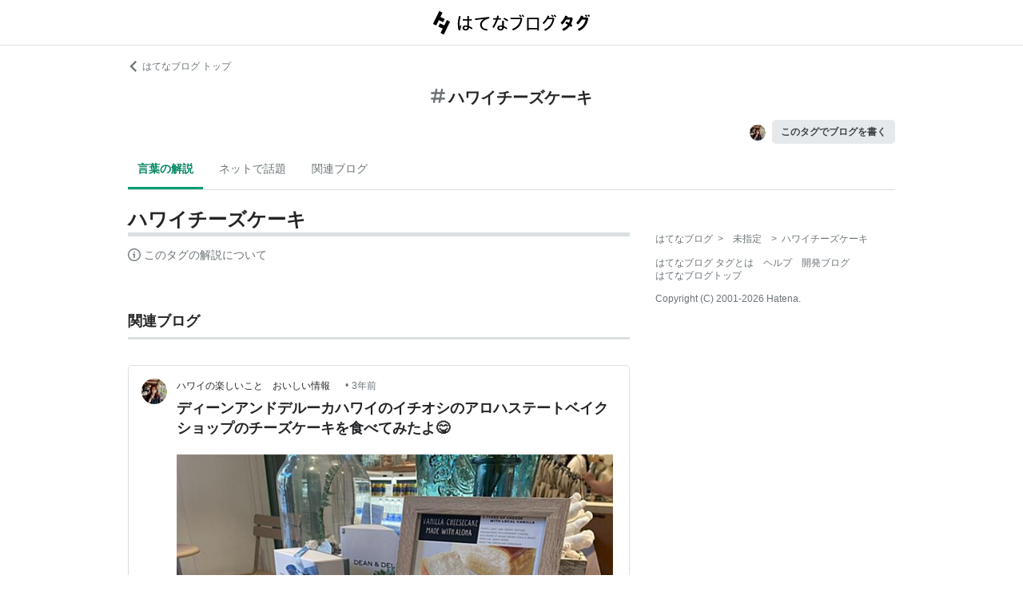

--- FILE ---
content_type: text/html; charset=utf-8
request_url: https://d.hatena.ne.jp/keyword/%E3%83%8F%E3%83%AF%E3%82%A4%E3%83%81%E3%83%BC%E3%82%BA%E3%82%B1%E3%83%BC%E3%82%AD
body_size: 31914
content:
<!DOCTYPE html><html><head prefix="og: http://ogp.me/ns#"><meta name="viewport" content="width=device-width, initial-scale=1, viewport-fit=cover"/><style data-styled="" data-styled-version="5.3.3">.lkjvRt{vertical-align:text-bottom;}/*!sc*/
data-styled.g1[id="sc-bdvvtL"]{content:"lkjvRt,"}/*!sc*/
.hVvGed{text-align:center;font-weight:bold;cursor:pointer;-webkit-text-decoration:none;text-decoration:none;display:inline-block;width:auto;line-height:1.35;border:1px solid transparent;border-radius:.3rem;padding:0.75rem 1.25rem;background:#E5E9EB;color:#3D4245;padding:6px 10px;font-size:12px;}/*!sc*/
.hVvGed:hover{-webkit-text-decoration:none;text-decoration:none;}/*!sc*/
.hVvGed:focus{outline:none;box-shadow:inset 0 0 0 0.2rem rgba(45,149,222,0.4);}/*!sc*/
.hVvGed:visited{color:#3D4245;}/*!sc*/
.hVvGed:hover{background:#DADFE2;}/*!sc*/
data-styled.g4[id="sc-hKwDye"]{content:"hVvGed,"}/*!sc*/
.igQbsT{margin-bottom:1.25rem;}/*!sc*/
data-styled.g6[id="sc-jRQBWg"]{content:"igQbsT,"}/*!sc*/
.jApmux{margin:auto;width:90vw;}/*!sc*/
@media (min-width:768px){.jApmux{width:720px;}}/*!sc*/
@media (min-width:1000px){.jApmux{width:960px;}}/*!sc*/
data-styled.g7[id="sc-gKclnd"]{content:"jApmux,"}/*!sc*/
.kmLDKr{margin:0.75rem 0 0;}/*!sc*/
@media (min-width:768px){.kmLDKr{margin:0.75rem 0 0;}}/*!sc*/
.kmLDKr a{color:#6B7377;font-size:0.75rem;-webkit-text-decoration:none;text-decoration:none;}/*!sc*/
.kmLDKr a:hover{-webkit-text-decoration:underline;text-decoration:underline;}/*!sc*/
.kmLDKr a svg{margin-right:0.25rem;}/*!sc*/
data-styled.g8[id="sc-iCfMLu"]{content:"kmLDKr,"}/*!sc*/
.fwuOgc{margin:1.25rem 0;text-align:center;}/*!sc*/
@media (min-width:768px){.fwuOgc{margin:0.75rem 0;}}/*!sc*/
.fwuOgc svg{vertical-align:baseline;}/*!sc*/
.fwuOgc span{display:inline-block;margin-left:0.25rem;font-weight:bold;font-size:1.25rem;color:#242527;}/*!sc*/
data-styled.g9[id="sc-furwcr"]{content:"fwuOgc,"}/*!sc*/
.LiGyC{padding-left:5vw;padding-right:5vw;overflow-x:auto;overflow-y:hidden;display:-webkit-box;display:-webkit-flex;display:-ms-flexbox;display:flex;-webkit-flex-wrap:nowrap;-ms-flex-wrap:nowrap;flex-wrap:nowrap;margin-bottom:1.25rem;border-bottom:1px solid #DADFE2;}/*!sc*/
@media (min-width:768px){.LiGyC{padding-left:0;padding-right:0;width:720px;margin-left:auto;margin-right:auto;overflow:visible;-webkit-flex-wrap:wrap;-ms-flex-wrap:wrap;flex-wrap:wrap;}}/*!sc*/
@media (min-width:1000px){.LiGyC{width:960px;}}/*!sc*/
.LiGyC > *:not(:first-child){margin-left:0.5rem;}/*!sc*/
data-styled.g10[id="sc-pVTFL"]{content:"LiGyC,"}/*!sc*/
.YnERV{display:inline-block;padding:0.75rem;font-size:0.875rem;font-weight:bold;color:#038662;border-bottom:3px solid #009D73;text-align:center;-webkit-text-decoration:none;text-decoration:none;white-space:nowrap;}/*!sc*/
.YnERV:hover{color:#242527;color:#038662;}/*!sc*/
.dlNnRT{display:inline-block;padding:0.75rem;font-size:0.875rem;font-weight:normal;color:#6B7377;border-bottom:3px solid none;text-align:center;-webkit-text-decoration:none;text-decoration:none;white-space:nowrap;}/*!sc*/
.dlNnRT:hover{color:#242527;color:#242527;}/*!sc*/
data-styled.g11[id="sc-jrQzAO"]{content:"YnERV,dlNnRT,"}/*!sc*/
.cfFZTJ{display:-webkit-box;display:-webkit-flex;display:-ms-flexbox;display:flex;-webkit-align-items:center;-webkit-box-align:center;-ms-flex-align:center;align-items:center;-webkit-box-pack:end;-webkit-justify-content:flex-end;-ms-flex-pack:end;justify-content:flex-end;margin-bottom:0.5rem;}/*!sc*/
data-styled.g12[id="sc-kDTinF"]{content:"cfFZTJ,"}/*!sc*/
.jMkJCa{margin-right:0.375rem;}/*!sc*/
data-styled.g13[id="sc-iqseJM"]{content:"jMkJCa,"}/*!sc*/
.dkQbpU{display:inline-block;margin-left:-6px;}/*!sc*/
.dkQbpU:first-child{margin-left:0;}/*!sc*/
.dkQbpU img{width:24px;height:24px;border-radius:50%;border:2px solid #FFF;vertical-align:middle;}/*!sc*/
data-styled.g14[id="sc-crHmcD"]{content:"dkQbpU,"}/*!sc*/
.eLzidY{margin:0;padding:0;list-style:none;line-height:1.4;}/*!sc*/
data-styled.g15[id="sc-egiyK"]{content:"eLzidY,"}/*!sc*/
.hatryS{display:inline-block;margin-right:0.75rem;}/*!sc*/
.hatryS:last-child{margin-right:0;}/*!sc*/
data-styled.g16[id="sc-bqiRlB"]{content:"hatryS,"}/*!sc*/
.fOytDi{color:#6B7377;font-size:0.75rem;-webkit-text-decoration:none;text-decoration:none;}/*!sc*/
.fOytDi:hover{-webkit-text-decoration:underline;text-decoration:underline;}/*!sc*/
data-styled.g17[id="sc-ksdxgE"]{content:"fOytDi,"}/*!sc*/
.khBKZC{margin-top:2rem;color:#6B7377;font-size:0.75rem;}/*!sc*/
.khBKZC > *{margin-top:0.75rem;}/*!sc*/
data-styled.g18[id="sc-hBUSln"]{content:"khBKZC,"}/*!sc*/
.erCtv{color:#6B7377;font-size:0.75rem;}/*!sc*/
.erCtv ul{margin:0;padding:0;list-style:none;}/*!sc*/
.erCtv ul li{display:inline-block;}/*!sc*/
.erCtv ul li > span{margin:0 0.375rem;}/*!sc*/
.erCtv ul a{color:#6B7377;-webkit-text-decoration:none;text-decoration:none;}/*!sc*/
.erCtv ul a:hover{-webkit-text-decoration:underline;text-decoration:underline;}/*!sc*/
data-styled.g19[id="sc-fotOHu"]{content:"erCtv,"}/*!sc*/
.bcqfTw{color:#6B7377;font-size:0.75rem;}/*!sc*/
data-styled.g20[id="sc-fFeiMQ"]{content:"bcqfTw,"}/*!sc*/
.fXxvup{max-height:auto;overflow:visible;position:relative;z-index:1;}/*!sc*/
@media (min-width:768px){.fXxvup{max-height:auto;}}/*!sc*/
.fXxvup:after{display:none;content:"";position:absolute;left:0;right:0;top:0;bottom:0;background:linear-gradient( 0deg, #FFF, hsla(0,0%,100%,0) 3rem );}/*!sc*/
data-styled.g25[id="sc-dlVxhl"]{content:"fXxvup,"}/*!sc*/
.hVrOKL:not(:first-child){margin-top:2rem;}/*!sc*/
.hVrOKL:nth-child(n + 3){display:block;}/*!sc*/
data-styled.g26[id="sc-kfPuZi"]{content:"hVrOKL,"}/*!sc*/
.bDsMXk{border-bottom:3px solid #DADFE2;}/*!sc*/
data-styled.g27[id="sc-fKVqWL"]{content:"bDsMXk,"}/*!sc*/
.fbwRLI{display:-webkit-box;display:-webkit-flex;display:-ms-flexbox;display:flex;-webkit-align-items:baseline;-webkit-box-align:baseline;-ms-flex-align:baseline;align-items:baseline;-webkit-flex-wrap:wrap;-ms-flex-wrap:wrap;flex-wrap:wrap;}/*!sc*/
.fbwRLI h1{line-height:1.4;font-size:1.125rem;margin:0 0.375rem 0 0;word-break:break-all;color:#242527;}/*!sc*/
@media (min-width:768px){.fbwRLI h1{font-size:1.5rem;}}/*!sc*/
data-styled.g28[id="sc-bBHxTw"]{content:"fbwRLI,"}/*!sc*/
.iUlhMW{display:-webkit-box;display:-webkit-flex;display:-ms-flexbox;display:flex;padding-top:0.75rem;border-top:2px solid #DADFE2;}/*!sc*/
.iUlhMW details{font-size:0.875rem;color:#6B7377;}/*!sc*/
.iUlhMW summary{margin-bottom:0.375rem;cursor:pointer;}/*!sc*/
.iUlhMW summary::-webkit-details-marker{display:none;}/*!sc*/
.iUlhMW summary:focus{outline:none;}/*!sc*/
.iUlhMW summary span{display:inline-block;margin-left:0.25rem;}/*!sc*/
data-styled.g32[id="sc-iJKOTD"]{content:"iUlhMW,"}/*!sc*/
.lltUDN{display:inline-block;margin-right:0.75rem;font-size:0.875rem;}/*!sc*/
.lltUDN:last-child{margin-right:0;}/*!sc*/
.lltUDN a{color:#3D4245;-webkit-text-decoration:none;text-decoration:none;}/*!sc*/
.lltUDN a:hover{-webkit-text-decoration:underline;text-decoration:underline;}/*!sc*/
data-styled.g54[id="sc-khQegj"]{content:"lltUDN,"}/*!sc*/
.eTGxBZ{position:relative;border-radius:.3rem;border:1px solid #DADFE2;margin-top:1.25rem;}/*!sc*/
@media (min-width:768px){.eTGxBZ{margin-top:2rem;padding-left:40px;}}/*!sc*/
data-styled.g55[id="sc-hUpaCq"]{content:"eTGxBZ,"}/*!sc*/
@media (min-width:768px){.chuemY{position:absolute;top:16px;left:16px;}}/*!sc*/
.chuemY img{width:24px;height:24px;border-radius:50%;vertical-align:middle;}/*!sc*/
@media (min-width:768px){.chuemY img{width:32px;height:32px;}}/*!sc*/
data-styled.g56[id="sc-jgrJph"]{content:"chuemY,"}/*!sc*/
.gtijWP{display:-webkit-box;display:-webkit-flex;display:-ms-flexbox;display:flex;-webkit-align-items:center;-webkit-box-align:center;-ms-flex-align:center;align-items:center;padding:16px 1.25rem 0.5rem;font-size:0.75rem;line-height:1.4;color:#6B7377;}/*!sc*/
data-styled.g57[id="sc-gSQFLo"]{content:"gtijWP,"}/*!sc*/
.jiSLiQ{margin-left:0.5rem;}/*!sc*/
@media (min-width:768px){.jiSLiQ{margin-left:0;}}/*!sc*/
data-styled.g58[id="sc-lbhJGD"]{content:"jiSLiQ,"}/*!sc*/
.dCOBQS{vertical-align:middle;padding-right:0.25rem;color:#242527;-webkit-text-decoration:none;text-decoration:none;}/*!sc*/
.dCOBQS:hover{-webkit-text-decoration:underline;text-decoration:underline;}/*!sc*/
data-styled.g59[id="sc-iNGGcK"]{content:"dCOBQS,"}/*!sc*/
.cHHEBX{padding-left:0.25rem;vertical-align:middle;color:#6B7377;-webkit-text-decoration:none;text-decoration:none;}/*!sc*/
.cHHEBX:hover{-webkit-text-decoration:underline;text-decoration:underline;}/*!sc*/
data-styled.g60[id="sc-jeraig"]{content:"cHHEBX,"}/*!sc*/
.iGwSLi{-webkit-text-decoration:none;text-decoration:none;color:#3D4245;}/*!sc*/
.iGwSLi:hover h3{-webkit-text-decoration:underline;text-decoration:underline;}/*!sc*/
data-styled.g61[id="sc-eJwWfJ"]{content:"iGwSLi,"}/*!sc*/
.eKvbKi{display:-webkit-box;overflow:hidden;-webkit-box-orient:vertical;-webkit-line-clamp:2;padding:0 1.25rem;color:#242527;line-height:1.4;margin:0 0 1.25rem;font-size:1rem;}/*!sc*/
@media (min-width:768px){.eKvbKi{-webkit-line-clamp:3;font-size:1.125rem;}}/*!sc*/
data-styled.g62[id="sc-nVkyK"]{content:"eKvbKi,"}/*!sc*/
.cSVtPS{-webkit-mask-image:linear-gradient(180deg,#000 60%,transparent);-webkit-mask-image:linear-gradient(180deg,#000 60%,transparent);mask-image:linear-gradient(180deg,#000 60%,transparent);padding-bottom:0.75rem;}/*!sc*/
.cSVtPS p{display:-webkit-box;overflow:hidden;-webkit-box-orient:vertical;-webkit-line-clamp:5;margin:0 1.25rem;font-size:0.875rem;line-height:1.75;}/*!sc*/
data-styled.g63[id="sc-hiwPVj"]{content:"cSVtPS,"}/*!sc*/
.fvupeU{position:relative;width:100%;margin:0 auto 1.25rem;}/*!sc*/
@media (min-width:768px){.fvupeU{width:auto;margin:0 1.25rem 1.25rem;}}/*!sc*/
.fvupeU img{display:block;max-width:100%;max-height:400px;margin:auto;}/*!sc*/
@media (min-width:768px){.fvupeU img{max-height:480px;}}/*!sc*/
data-styled.g64[id="sc-ehCJOs"]{content:"fvupeU,"}/*!sc*/
.bdhVtG{margin:0 1.25rem 1.25rem;}/*!sc*/
data-styled.g65[id="sc-lcepkR"]{content:"bdhVtG,"}/*!sc*/
.koQkfJ a{display:block;}/*!sc*/
.koQkfJ a img{width:200px;height:55px;display:block;}/*!sc*/
@media (min-width:768px){.koQkfJ a img{width:230px;height:63px;}}/*!sc*/
data-styled.g67[id="sc-gGCDDS"]{content:"koQkfJ,"}/*!sc*/
.cQSyCH{background:#FFF;border-bottom:1px solid #DADFE2;}/*!sc*/
data-styled.g68[id="sc-clIzBv"]{content:"cQSyCH,"}/*!sc*/
.euEQxt{position:relative;display:-webkit-box;display:-webkit-flex;display:-ms-flexbox;display:flex;-webkit-box-pack:center;-webkit-justify-content:center;-ms-flex-pack:center;justify-content:center;margin:auto;height:56px;-webkit-align-items:center;-webkit-box-align:center;-ms-flex-align:center;align-items:center;}/*!sc*/
@media (min-width:768px){.euEQxt{width:720px;}}/*!sc*/
@media (min-width:1000px){.euEQxt{width:960px;}}/*!sc*/
data-styled.g69[id="sc-faUpoM"]{content:"euEQxt,"}/*!sc*/
html{line-height:1.15;-webkit-text-size-adjust:100%;}/*!sc*/
body{margin:0;}/*!sc*/
main{display:block;}/*!sc*/
h1{font-size:2em;margin:0.67em 0;}/*!sc*/
hr{box-sizing:content-box;height:0;overflow:visible;}/*!sc*/
pre{font-family:monospace,monospace;font-size:1em;}/*!sc*/
a{background-color:transparent;}/*!sc*/
abbr[title]{border-bottom:none;-webkit-text-decoration:underline;text-decoration:underline;-webkit-text-decoration:underline dotted;text-decoration:underline dotted;}/*!sc*/
b,strong{font-weight:bolder;}/*!sc*/
code,kbd,samp{font-family:monospace,monospace;font-size:1em;}/*!sc*/
small{font-size:80%;}/*!sc*/
sub,sup{font-size:75%;line-height:0;position:relative;vertical-align:baseline;}/*!sc*/
sub{bottom:-0.25em;}/*!sc*/
sup{top:-0.5em;}/*!sc*/
img{border-style:none;}/*!sc*/
button,input,optgroup,select,textarea{font-family:inherit;font-size:100%;line-height:1.15;margin:0;}/*!sc*/
button,input{overflow:visible;}/*!sc*/
button,select{text-transform:none;}/*!sc*/
button,[type="button"],[type="reset"],[type="submit"]{-webkit-appearance:button;}/*!sc*/
button::-moz-focus-inner,[type="button"]::-moz-focus-inner,[type="reset"]::-moz-focus-inner,[type="submit"]::-moz-focus-inner{border-style:none;padding:0;}/*!sc*/
button:-moz-focusring,[type="button"]:-moz-focusring,[type="reset"]:-moz-focusring,[type="submit"]:-moz-focusring{outline:1px dotted ButtonText;}/*!sc*/
fieldset{padding:0.35em 0.75em 0.625em;}/*!sc*/
legend{box-sizing:border-box;color:inherit;display:table;max-width:100%;padding:0;white-space:normal;}/*!sc*/
progress{vertical-align:baseline;}/*!sc*/
textarea{overflow:auto;}/*!sc*/
[type="checkbox"],[type="radio"]{box-sizing:border-box;padding:0;}/*!sc*/
[type="number"]::-webkit-inner-spin-button,[type="number"]::-webkit-outer-spin-button{height:auto;}/*!sc*/
[type="search"]{-webkit-appearance:textfield;outline-offset:-2px;}/*!sc*/
[type="search"]::-webkit-search-decoration{-webkit-appearance:none;}/*!sc*/
::-webkit-file-upload-button{-webkit-appearance:button;font:inherit;}/*!sc*/
details{display:block;}/*!sc*/
summary{display:list-item;}/*!sc*/
template{display:none;}/*!sc*/
[hidden]{display:none;}/*!sc*/
html{-webkit-scroll-behavior:smooth;-moz-scroll-behavior:smooth;-ms-scroll-behavior:smooth;scroll-behavior:smooth;}/*!sc*/
body{font-family:-apple-system,BlinkMacSystemFont,'Avenir Next','Segoe UI',Arial,sans-serif;background:#FFF;color:#3D4245;line-height:1.6;word-wrap:break-word;}/*!sc*/
a{color:#0E6ACE;}/*!sc*/
*,*::before,*::after{box-sizing:border-box;}/*!sc*/
[hidden]{display:none !important;}/*!sc*/
data-styled.g81[id="sc-global-hlvyRX1"]{content:"sc-global-hlvyRX1,"}/*!sc*/
.fSZqjM{margin-bottom:calc(2rem + 50px);}/*!sc*/
@media (min-width:576px){.fSZqjM{margin-bottom:calc(2rem + 90px);}}/*!sc*/
data-styled.g82[id="sc-hOGkXu"]{content:"fSZqjM,"}/*!sc*/
.bmPyql{margin:0 auto 3.25rem;}/*!sc*/
data-styled.g83[id="sc-dtMgUX"]{content:"bmPyql,"}/*!sc*/
.fWpXUO{margin-top:2rem;padding-bottom:0.375rem;border-bottom:3px solid #DADFE2;}/*!sc*/
.fWpXUO h2{margin:0;font-size:1.125rem;color:#242527;}/*!sc*/
data-styled.g84[id="sc-cZMNgc"]{content:"fWpXUO,"}/*!sc*/
.gKiXsd{margin:auto;width:90vw;}/*!sc*/
@media (min-width:768px){.gKiXsd{width:720px;}}/*!sc*/
@media (min-width:1000px){.gKiXsd{display:-webkit-box;display:-webkit-flex;display:-ms-flexbox;display:flex;width:960px;-webkit-box-pack:justify;-webkit-justify-content:space-between;-ms-flex-pack:justify;justify-content:space-between;}}/*!sc*/
data-styled.g86[id="sc-jQrDum"]{content:"gKiXsd,"}/*!sc*/
@media (min-width:1000px){.jDQHrM{width:calc(960px - 300px - 2rem);}}/*!sc*/
data-styled.g87[id="sc-fvxzrP"]{content:"jDQHrM,"}/*!sc*/
@media (min-width:1000px){.jDxbCk{width:300px;}}/*!sc*/
data-styled.g88[id="sc-fbyfCU"]{content:"jDxbCk,"}/*!sc*/
</style><link rel="icon" sizes="16x16 32x32 48x48 64x64" href="https://live.blog-tags.st-hatena.com//_next/static/images/favicon-8c3808340882afcb341562e33da12325.ico"/><link rel="apple-touch-icon" type="image/png" href="https://live.blog-tags.st-hatena.com//_next/static/images/favicon-180-d5514c44500bfeca92f576e984aacd8a.png"/><link rel="icon" type="image/png" href="https://live.blog-tags.st-hatena.com//_next/static/images/favicon-192-05f2ab3910776ea8e1aea414fc5257e4.png"/><meta name="viewport" content="width=device-width,minimum-scale=1,initial-scale=1"/><meta charSet="utf-8"/><script async="" src="https://www.googletagmanager.com/gtag/js?id=UA-46136157-1"></script><script>
        window.dataLayer = window.dataLayer || [];
        function gtag(){dataLayer.push(arguments);}
        gtag('js', new Date());

        gtag('config', 'UA-46136157-1');
        </script><script src="https://cdn.pool.st-hatena.com/valve/valve.js" async=""></script><title>ハワイチーズケーキとは 人気・最新記事を集めました - はてな</title><meta property="og:title" content="ハワイチーズケーキとは 人気・最新記事を集めました - はてな"/><meta property="og:type" content="article"/><meta property="og:site_name" content="はてなブログ タグ"/><meta name="twitter:card" content="summary_large_image"/><meta property="og:image" content="https://live.blog-tags.st-hatena.com//_next/static/images/ogImageDefault-0b14dbf84ffadcafc73ec8b1d951813c.png"/><meta property="og:url" content="https://d.hatena.ne.jp/keyword/%E3%83%8F%E3%83%AF%E3%82%A4%E3%83%81%E3%83%BC%E3%82%BA%E3%82%B1%E3%83%BC%E3%82%AD"/><link rel="canonical" href="https://d.hatena.ne.jp/keyword/%E3%83%8F%E3%83%AF%E3%82%A4%E3%83%81%E3%83%BC%E3%82%BA%E3%82%B1%E3%83%BC%E3%82%AD"/><meta property="og:description" content="「ハワイチーズケーキ」とは - "/><meta name="next-head-count" content="13"/><link rel="preload" href="https://live.blog-tags.st-hatena.com/_next/static/8MX8gND8BYpmrsrzfNHI8/pages/keyword/_permalink_reborn.js" as="script"/><link rel="preload" href="https://live.blog-tags.st-hatena.com/_next/static/8MX8gND8BYpmrsrzfNHI8/pages/_app.js" as="script"/><link rel="preload" href="https://live.blog-tags.st-hatena.com/_next/static/runtime/webpack-035ac2b14bde147cb4a8.js" as="script"/><link rel="preload" href="https://live.blog-tags.st-hatena.com/_next/static/chunks/commons.d78459f0c3cff869b62b.js" as="script"/><link rel="preload" href="https://live.blog-tags.st-hatena.com/_next/static/runtime/main-389f2d5a5a59288bda75.js" as="script"/></head><body class="page-index"><div id="__next"><div class="sc-hOGkXu fSZqjM"><header class="sc-clIzBv cQSyCH"><div class="sc-faUpoM euEQxt"><div class="sc-gGCDDS koQkfJ"><a href="https://d.hatena.ne.jp/keyword/"><img src="https://live.blog-tags.st-hatena.com//_next/static/images/serviceLogo-69b3b2c074e155b6211649fba846eb8d.svg" alt="Hatena Blog Tags"/></a></div></div></header><div></div><div class="sc-jRQBWg igQbsT"><div class="sc-gKclnd jApmux"><div class="sc-iCfMLu kmLDKr"><a href="https://hatenablog.com/"><svg width="14" height="14" viewBox="0 0 24 24" class="sc-bdvvtL lkjvRt"><path fill="#6B7377" d="M16.2,0,19,2.8,9.7,12,19,21.2,16.2,24,4,12Z"></path></svg>はてなブログ トップ</a></div><div class="sc-furwcr fwuOgc"><svg width="18" height="18" viewBox="0 0 24 24" class="sc-bdvvtL lkjvRt"><path fill="#6B7377" d="M22.4,15.1H17.6l1.2-6.2h3.6A1.6,1.6,0,0,0,24,7.4a1.6,1.6,0,0,0-1.6-1.6H19.5l.8-3.9A1.7,1.7,0,0,0,19,0a1.6,1.6,0,0,0-1.8,1.3l-.9,4.5H10.2L11,1.9A1.6,1.6,0,0,0,9.8,0,1.7,1.7,0,0,0,7.9,1.3L7,5.8H1.6A1.6,1.6,0,0,0,0,7.4,1.6,1.6,0,0,0,1.6,8.9H6.4L5.2,15.1H1.6A1.6,1.6,0,0,0,0,16.6a1.6,1.6,0,0,0,1.6,1.6H4.5l-.8,3.9A1.7,1.7,0,0,0,5,24h.3a1.5,1.5,0,0,0,1.5-1.3l.9-4.5h6.1L13,22.1A1.6,1.6,0,0,0,14.2,24h.4a1.6,1.6,0,0,0,1.5-1.3l.9-4.5h5.4A1.6,1.6,0,0,0,24,16.6,1.6,1.6,0,0,0,22.4,15.1Zm-14.1,0L9.6,8.9h6.1l-1.3,6.2Z"></path></svg><span>ハワイチーズケーキ</span></div><div class="sc-kDTinF cfFZTJ"><div class="sc-iqseJM jMkJCa"><span class="sc-crHmcD dkQbpU"><img src="https://cdn.image.st-hatena.com/image/square/7fa615e48af211bab22ee19e9a920643bd2bbb4b/backend=imagemagick;height=128;version=1;width=128/https%3A%2F%2Fcdn.user.blog.st-hatena.com%2Fblog_custom_icon%2F112030121%2F151429735871870" alt=""/></span></div><a href="https://blog.hatena.ne.jp/my/edit?fill_tag=%E3%83%8F%E3%83%AF%E3%82%A4%E3%83%81%E3%83%BC%E3%82%BA%E3%82%B1%E3%83%BC%E3%82%AD" class="sc-hKwDye sc-eCImPb hVvGed">このタグでブログを書く</a></div></div><div class="sc-pVTFL LiGyC"><div><a href="#tag-body" selected="" class="sc-jrQzAO YnERV">言葉の解説</a></div><div><a href="#hot-topics" class="sc-jrQzAO dlNnRT">ネットで話題</a></div><div><a href="#related-blog" class="sc-jrQzAO dlNnRT">関連ブログ</a></div></div></div><div class="sc-jQrDum gKiXsd"><div class="sc-fvxzrP jDQHrM"><div class="sc-dtMgUX bmPyql"><div id="tag-body"><div class="sc-dlVxhl fXxvup"><div class="sc-kfPuZi hVrOKL"><header class="sc-fKVqWL bDsMXk"><div class="sc-bBHxTw fbwRLI"><h1>ハワイチーズケーキ</h1></div></header></div></div><div class="sc-iJKOTD iUlhMW"><details><summary><svg width="16" height="16" viewBox="0 0 24 24" class="sc-bdvvtL lkjvRt"><path fill="#6B7377" d="M13.2,7a1.2,1.2,0,0,1-2.4,0,1.2,1.2,0,1,1,2.4,0ZM24,12A12,12,0,1,1,12,0,12,12,0,0,1,24,12Zm-2,0A10,10,0,1,0,12,22,10,10,0,0,0,22,12ZM9,10v2h2v6h2V10Z"></path></svg><span>このタグの解説について</span></summary>この解説文は、<a href="https://staff.hatenablog.com/entry/2019/06/20/153000">すでに終了したサービス「はてなキーワード」内で有志のユーザーが作成・編集</a>した内容に基づいています。その正確性や網羅性をはてなが保証するものではありません。問題のある記述を発見した場合には、<a href="https://www.hatena.ne.jp/faq/q/blog#contact">お問い合わせフォーム</a>よりご連絡ください。</details></div></div></div><div></div><div class="sc-cZMNgc fWpXUO"><h2 id="related-blog">関連ブログ</h2></div><div class="sc-hUpaCq eTGxBZ"><div class="sc-gSQFLo gtijWP"><a href="https://www.eyossy.com/" class="sc-jgrJph chuemY"><img src="https://cdn.image.st-hatena.com/image/square/7fa615e48af211bab22ee19e9a920643bd2bbb4b/backend=imagemagick;height=128;version=1;width=128/https%3A%2F%2Fcdn.user.blog.st-hatena.com%2Fblog_custom_icon%2F112030121%2F151429735871870" alt=""/></a><div class="sc-lbhJGD jiSLiQ"><a href="https://www.eyossy.com/" class="sc-iNGGcK dCOBQS">ハワイの楽しいこと　おいしい情報 　</a>•<a href="https://www.eyossy.com/entry/2023/03/20/%E3%83%87%E3%82%A3%E3%83%BC%E3%83%B3%E3%82%A2%E3%83%B3%E3%83%89%E3%83%87%E3%83%AB%E3%83%BC%E3%82%AB%E3%83%8F%E3%83%AF%E3%82%A4%E3%81%A7%E3%82%A4%E3%83%81%E3%82%AA%E3%82%B7%E3%81%AE%E3%82%A2%E3%83%AD%E3%83%8F" class="sc-jeraig cHHEBX">3年前</a></div></div><a href="https://www.eyossy.com/entry/2023/03/20/%E3%83%87%E3%82%A3%E3%83%BC%E3%83%B3%E3%82%A2%E3%83%B3%E3%83%89%E3%83%87%E3%83%AB%E3%83%BC%E3%82%AB%E3%83%8F%E3%83%AF%E3%82%A4%E3%81%A7%E3%82%A4%E3%83%81%E3%82%AA%E3%82%B7%E3%81%AE%E3%82%A2%E3%83%AD%E3%83%8F" class="sc-eJwWfJ iGwSLi"><h3 class="sc-nVkyK eKvbKi">ディーンアンドデルーカハワイのイチオシのアロハステートベイクショップのチーズケーキを食べてみたよ😋　</h3><div class="sc-ehCJOs fvupeU"><img src="https://cdn.image.st-hatena.com/image/scale/6aa24ee7c6a69573fb36047e5259874d8d472c5d/enlarge=0;height=220;version=1;width=586/https%3A%2F%2Fcdn.image.st-hatena.com%2Fimage%2Fscale%2Fc0780f52e1a0fb3eeab9b059d69c3100b6305665%2Fbackend%3Dimagemagick%3Bversion%3D1%3Bwidth%3D1300%2Fhttps%253A%252F%252Fcdn-ak.f.st-hatena.com%252Fimages%252Ffotolife%252Fe%252Feyossy%252F20230310%252F20230310041425.jpg" alt=""/></div><div class="sc-hiwPVj cSVtPS"><p>ロイヤルハワイアンセンターのシェラトンホテル近くに位置する ハワイのディーンアンドデルーカ かつて、ハイビスカス柄のトートバッグが大人気でした😆 今では、いくつでも買いたい放題です💕 今、ディーンアンドデルーカで注目を浴びているのはチーズケーキ😊 1本またはハーフサイズでの提供です。 私はハーフサイズを購入（18ドルです）🥰 パッケージにはパイナップル印が押してあって可愛いの❣️ その名も「ISLAND CHEESE CAKE」 生産元はアロハステートバイクショップ。そこのプレーンチーズケーキです。 冷凍で販売されてるので、食べる1時間くらい前にフリーザーから出して😉 または、凍ったまま熱ーい…</p></div></a><div class="sc-lcepkR bdhVtG"><span class="sc-khQegj lltUDN"><a href="https://d.hatena.ne.jp/keyword/%E3%83%8F%E3%83%AF%E3%82%A4%E3%83%96%E3%83%AD%E3%82%B0">#<!-- -->ハワイブログ</a></span><span class="sc-khQegj lltUDN"><a href="https://d.hatena.ne.jp/keyword/%E3%83%87%E3%82%A3%E3%83%BC%E3%83%B3%E3%82%A2%E3%83%B3%E3%83%89%E3%83%87%E3%83%AB%E3%83%BC%E3%82%AB%E3%83%8F%E3%83%AF%E3%82%A4">#<!-- -->ディーンアンドデルーカハワイ</a></span><span class="sc-khQegj lltUDN"><a href="https://d.hatena.ne.jp/keyword/%E3%83%8F%E3%83%AF%E3%82%A4%E3%83%81%E3%83%BC%E3%82%BA%E3%82%B1%E3%83%BC%E3%82%AD">#<!-- -->ハワイチーズケーキ</a></span><span class="sc-khQegj lltUDN"><a href="https://d.hatena.ne.jp/keyword/%E3%82%A2%E3%83%AD%E3%83%8F%E3%82%B9%E3%83%86%E3%83%BC%E3%83%88%E3%83%99%E3%82%A4%E3%82%AF%E3%82%B7%E3%83%A7%E3%83%83%E3%83%97">#<!-- -->アロハステートベイクショップ</a></span></div></div><div></div><div class="sc-cZMNgc fWpXUO"><div><h2>関連ブログ</h2></div></div><div><div></div></div></div><div class="sc-fbyfCU jDxbCk"><div></div><footer class="sc-hBUSln khBKZC"><div class="sc-fotOHu erCtv"><ul itemscope="" itemType="http://schema.org/BreadcrumbList"><li itemscope="" itemProp="itemListElement" itemType="http://schema.org/ListItem"><a href="https://hatenablog.com/" itemProp="item"><span itemProp="name">はてなブログ</span></a><meta itemProp="position" content="1"/></li><li itemscope="" itemProp="itemListElement" itemType="http://schema.org/ListItem"><span>&gt;</span><span itemProp="name">未指定</span><meta itemProp="position" content="2"/></li><li itemscope="" itemProp="itemListElement" itemType="http://schema.org/ListItem"><span>&gt;</span><a href="https://d.hatena.ne.jp/keyword/%E3%83%8F%E3%83%AF%E3%82%A4%E3%83%81%E3%83%BC%E3%82%BA%E3%82%B1%E3%83%BC%E3%82%AD" itemProp="item"><span itemProp="name">ハワイチーズケーキ</span></a><meta itemProp="position" content="3"/></li></ul></div><ul class="sc-egiyK eLzidY"><li class="sc-bqiRlB hatryS"><a href="https://d.hatena.ne.jp/" class="sc-ksdxgE fOytDi">はてなブログ タグとは</a></li><li class="sc-bqiRlB hatryS"><a href="https://help.hatenablog.com/" class="sc-ksdxgE fOytDi">ヘルプ</a></li><li class="sc-bqiRlB hatryS"><a href="https://staff.hatenablog.com/" class="sc-ksdxgE fOytDi">開発ブログ</a></li><li class="sc-bqiRlB hatryS"><a href="https://hatenablog.com/" class="sc-ksdxgE fOytDi">はてなブログトップ</a></li></ul><div class="sc-fFeiMQ bcqfTw">Copyright (C) 2001-<!-- -->2026<!-- --> Hatena.</div></footer></div></div><div></div><div></div></div></div><script id="__NEXT_DATA__" type="application/json">{"dataManager":"[]","props":{"pageProps":{},"apolloState":{"data":{"ROOT_QUERY":{"__typename":"Query","tag({\"name\":\"ハワイチーズケーキ\"})":{"__typename":"Tag","meanings({\"first\":5})":{"__typename":"MeaningConnection","nodes":[{"__typename":"Meaning","canBeIndexedBySearchEngine":true,"tagId":"13070581082158548738","revisions({\"first\":1})":{"__typename":"TagRevisionConnection","nodes":[{"__typename":"TagRevision","formattedBody({\"plainTextLength\":50})":{"__typename":"FormattedBody","HTML":"","Text":""}}]},"name":"ハワイチーズケーキ","furigana":"","genre":{"__typename":"Genre","name":"未指定","url":"/keywordlist?cname=%E6%9C%AA%E6%8C%87%E5%AE%9A"}}]},"hotArticles({\"first\":16})":{"__typename":"HotArticleConnection","nodes":[]},"taggedBlogArticlesRealResult({\"first\":10})":{"__typename":"TaggedBlogArticleConnection","nodes":[{"__typename":"BlogArticle","title":"ディーンアンドデルーカハワイのイチオシのアロハステートベイクショップのチーズケーキを食べてみたよ😋　","thumbnail":{"__typename":"ResizeableImage","originalURL":"https://cdn.image.st-hatena.com/image/scale/c0780f52e1a0fb3eeab9b059d69c3100b6305665/backend=imagemagick;version=1;width=1300/https%3A%2F%2Fcdn-ak.f.st-hatena.com%2Fimages%2Ffotolife%2Fe%2Feyossy%2F20230310%2F20230310041425.jpg","scaledImageURL({\"enlarge\":false,\"height\":220,\"width\":586})":"https://cdn.image.st-hatena.com/image/scale/6aa24ee7c6a69573fb36047e5259874d8d472c5d/enlarge=0;height=220;version=1;width=586/https%3A%2F%2Fcdn.image.st-hatena.com%2Fimage%2Fscale%2Fc0780f52e1a0fb3eeab9b059d69c3100b6305665%2Fbackend%3Dimagemagick%3Bversion%3D1%3Bwidth%3D1300%2Fhttps%253A%252F%252Fcdn-ak.f.st-hatena.com%252Fimages%252Ffotolife%252Fe%252Feyossy%252F20230310%252F20230310041425.jpg"},"hasOwnThumbnail":true,"summary":"ロイヤルハワイアンセンターのシェラトンホテル近くに位置する ハワイのディーンアンドデルーカ かつて、ハイビスカス柄のトートバッグが大人気でした😆 今では、いくつでも買いたい放題です💕 今、ディーンアンドデルーカで注目を浴びているのはチーズケーキ😊 1本またはハーフサイズでの提供です。 私はハーフサイズを購入（18ドルです）🥰 パッケージにはパイナップル印が押してあって可愛いの❣️ その名も「ISLAND CHEESE CAKE」 生産元はアロハステートバイクショップ。そこのプレーンチーズケーキです。 冷凍で販売されてるので、食べる1時間くらい前にフリーザーから出して😉 または、凍ったまま熱ーい…","url":"https://www.eyossy.com/entry/2023/03/20/%E3%83%87%E3%82%A3%E3%83%BC%E3%83%B3%E3%82%A2%E3%83%B3%E3%83%89%E3%83%87%E3%83%AB%E3%83%BC%E3%82%AB%E3%83%8F%E3%83%AF%E3%82%A4%E3%81%A7%E3%82%A4%E3%83%81%E3%82%AA%E3%82%B7%E3%81%AE%E3%82%A2%E3%83%AD%E3%83%8F","tags":{"__typename":"AssociatedTagsConnection","nodes":[{"__typename":"Tag","url":"https://d.hatena.ne.jp/keyword/%E3%83%8F%E3%83%AF%E3%82%A4%E3%83%96%E3%83%AD%E3%82%B0","name":"ハワイブログ"},{"__typename":"Tag","url":"https://d.hatena.ne.jp/keyword/%E3%83%87%E3%82%A3%E3%83%BC%E3%83%B3%E3%82%A2%E3%83%B3%E3%83%89%E3%83%87%E3%83%AB%E3%83%BC%E3%82%AB%E3%83%8F%E3%83%AF%E3%82%A4","name":"ディーンアンドデルーカハワイ"},{"__typename":"Tag","url":"https://d.hatena.ne.jp/keyword/%E3%83%8F%E3%83%AF%E3%82%A4%E3%83%81%E3%83%BC%E3%82%BA%E3%82%B1%E3%83%BC%E3%82%AD","name":"ハワイチーズケーキ"},{"__typename":"Tag","url":"https://d.hatena.ne.jp/keyword/%E3%82%A2%E3%83%AD%E3%83%8F%E3%82%B9%E3%83%86%E3%83%BC%E3%83%88%E3%83%99%E3%82%A4%E3%82%AF%E3%82%B7%E3%83%A7%E3%83%83%E3%83%97","name":"アロハステートベイクショップ"}]},"publishedAt":"2023-03-20T23:12:21+09:00","blog":{"__typename":"Blog","url":"https://www.eyossy.com/","title":"ハワイの楽しいこと　おいしい情報 　","iconURL":"https://cdn.image.st-hatena.com/image/square/7fa615e48af211bab22ee19e9a920643bd2bbb4b/backend=imagemagick;height=128;version=1;width=128/https%3A%2F%2Fcdn.user.blog.st-hatena.com%2Fblog_custom_icon%2F112030121%2F151429735871870"}}],"pageInfo":{"__typename":"PageInfo","hasNextPage":false,"endCursor":null}},"name":"ハワイチーズケーキ","primaryMeaning":{"__typename":"Meaning","genre":{"__typename":"Genre","name":"未指定","url":"/keywordlist?cname=%E6%9C%AA%E6%8C%87%E5%AE%9A"}},"url":"https://d.hatena.ne.jp/keyword/%E3%83%8F%E3%83%AF%E3%82%A4%E3%83%81%E3%83%BC%E3%82%BA%E3%82%B1%E3%83%BC%E3%82%AD","furigana":"","bookmarkedEntries({\"first\":10,\"order\":\"RECENT\"})":{"__typename":"BookmarkedEntryConnection","nodes":[]},"bookmarkedEntries({\"first\":9,\"order\":\"POPULAR\"})":{"__typename":"BookmarkedEntryConnection","nodes":[]}}}}}},"page":"/keyword/_permalink_reborn","query":{"name":"ハワイチーズケーキ","fromHatenaBlog":""},"buildId":"8MX8gND8BYpmrsrzfNHI8","assetPrefix":"https://live.blog-tags.st-hatena.com","runtimeConfig":{"KOTOBA_GRAPHQL_ENDPOINT":"https://live.blog-tags.hatenaapis.com/api/graphql","KOTOBA_API_KEY":"Vm6DEwznUvNxxOnvDJZquQjC5cQacmbAW2O8CoZf0Xw="}}</script><script async="" data-next-page="/keyword/_permalink_reborn" src="https://live.blog-tags.st-hatena.com/_next/static/8MX8gND8BYpmrsrzfNHI8/pages/keyword/_permalink_reborn.js"></script><script async="" data-next-page="/_app" src="https://live.blog-tags.st-hatena.com/_next/static/8MX8gND8BYpmrsrzfNHI8/pages/_app.js"></script><script src="https://live.blog-tags.st-hatena.com/_next/static/runtime/webpack-035ac2b14bde147cb4a8.js" async=""></script><script src="https://live.blog-tags.st-hatena.com/_next/static/chunks/commons.d78459f0c3cff869b62b.js" async=""></script><script src="https://live.blog-tags.st-hatena.com/_next/static/runtime/main-389f2d5a5a59288bda75.js" async=""></script></body></html>